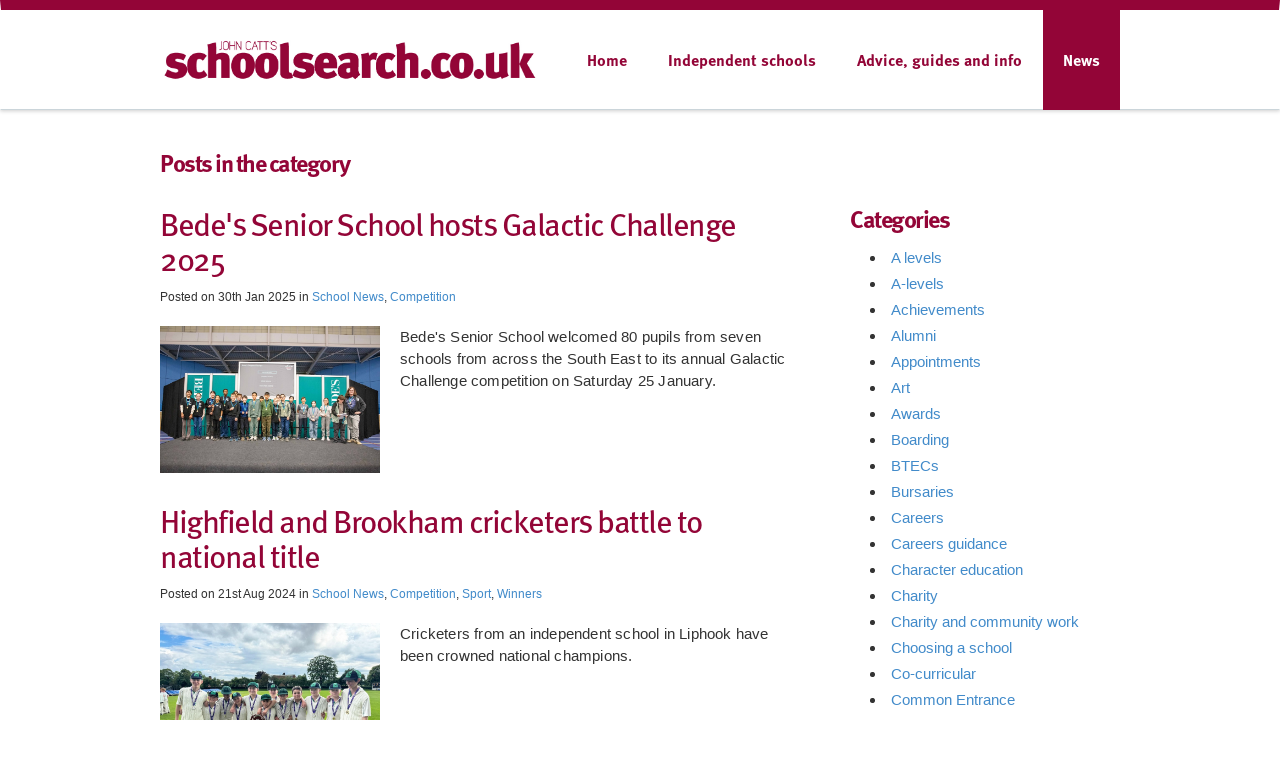

--- FILE ---
content_type: text/html; charset=utf-8
request_url: https://www.schoolsearch.co.uk/news/category/Competition
body_size: 6506
content:
<!DOCTYPE html>
<html lang="en">
  <head>
    <meta name="google-site-verification" content="MF4Prjk2X2ZF5dn8VnzV2Tuf4apldaNcMp0szO3hAEw" />
    <meta charset="utf-8">
    <meta http-equiv="X-UA-Compatible" content="IE=edge">
    <meta name="description" content="Search for independent schools in the UK. This website is a companion guide to our prestigious and long-standing school guidebooks, Which School?, Which London School? & the South-East and John Catt's Guide to Preparatory Schools.">
    <meta name="keywords" content="">
    <meta name="title" content="">
    <meta property="og:title" content="" />
    <meta property="og:description" content="" />
    <meta property="og:image" content="" />
    <meta property="og:url" content="" />
    <link rel="icon" href="/favicon.ico">

    <title>Journal</title>
    <script src="https://ajax.googleapis.com/ajax/libs/jquery/1.11.1/jquery.min.js"></script>
    <!-- Bootstrap core CSS -->
    <link href="/assets/css/bootstrap.front.css" rel="stylesheet">
    <link href="/css/bootstrap-select.css" rel="stylesheet">
    <link type="text/css" rel="stylesheet" href="https://fast.fonts.net/cssapi/695498ac-8f3a-4ffe-b735-76f5cb4ebaa5.css"/>
    <link href="/genericons/genericons.css" rel="stylesheet">
    <link href="/assets/css/schoolsearch/schoolsearch.css" rel="stylesheet">

    <!-- Font Awesome -->
    <link rel="stylesheet" href="https://use.fontawesome.com/releases/v5.4.1/css/brands.css" integrity="sha384-Px1uYmw7+bCkOsNAiAV5nxGKJ0Ixn5nChyW8lCK1Li1ic9nbO5pC/iXaq27X5ENt" crossorigin="anonymous">
    <link rel="stylesheet" href="https://use.fontawesome.com/releases/v5.4.1/css/fontawesome.css" integrity="sha384-BzCy2fixOYd0HObpx3GMefNqdbA7Qjcc91RgYeDjrHTIEXqiF00jKvgQG0+zY/7I" crossorigin="anonymous">
    <style>
      .soc-link { font-size: 20px; }
      .soc-link:hover { text-decoration: none; }
      .soc-link.--fb { color: #3b5998; }
      .soc-link.--ig { color: #4a4a4a; }
      .soc-link.--yt { color: #ff0000; }
      .soc-link.--tw { color: #1da1f2; }
    </style>

			<meta name="viewport" content="width=1200">
	      <style>/*hello*/</style>
  
    <script type="text/javascript" src="https://maps.googleapis.com/maps/api/js?v=3.exp&signed_in=true&key=AIzaSyD0jHEb00TlT9FsGgG6sHuD0OkTtinfRO0"></script>
    <script src="//use.typekit.net/add2qak.js"></script>
    <script>try{Typekit.load();}catch(e){}</script>


	<!-- AdButler -->
	<script type="text/javascript">if (!window.AdButler){(function(){var s = document.createElement("script"); s.async = true; s.type = "text/javascript";s.src = 'https://servedbyadbutler.com/app.js';var n = document.getElementsByTagName("script")[0]; n.parentNode.insertBefore(s, n);}());}</script>
	<script type="text/javascript">
	var AdButler = AdButler || {}; AdButler.ads = AdButler.ads || [];
	var abkw = window.abkw || '';
	</script>

  <!-- Plausible Analytics -->
  <script defer data-domain="schoolsearch.co.uk" src="https://plausible.io/js/plausible.js"></script>

  </head>

  <body role="document">
	<div class="wrapper">
	    <div class="navbar" role="navigation">
  <div class="container">
    <div class="navbar-header">
      <button type="button" class="navbar-toggle collapsed" data-toggle="collapse" data-target=".navbar-collapse">
        <span class="sr-only">Toggle navigation</span>
        <span class="icon-bar"></span>
        <span class="icon-bar"></span>
        <span class="icon-bar"></span>
      </button>
      <h1 class="navbar-brand"><a  href="/">John Catt's School Search</a></h1>
    </div>
    <div class="pull-right">
				<ul class="nav navbar-nav">
						
				
				

				<li class="link1">
					
					<a href="/#home">
						Home
					</a>

									</li>
			
				
				

				<li class="link2">
					
					<a href="http://www.schoolsearch.co.uk">
						Independent schools
					</a>

										<ul class="dropdown">
						
														<li>
								<a href="http://www.internationalschoolsearch.com">
									International Schools
								</a>
							</li>
							
						
														<li>
								<a href="http://www.ibyb.org">
									IB World Schools
								</a>
							</li>
							
						
														<li>
								<a href="https://www.specialneedsguide.co.uk/">
									Special schools
								</a>
							</li>
							
											</ul>
									</li>
			
				
				

				<li class="link3">
					
					<a href="/#guides">
						Advice, guides and info
					</a>

										<ul class="dropdown">
						
														<li>
								<a href="/john-catt-school-guidebooks">
									School guidebooks
								</a>
							</li>
							
						
														<li>
								<a href="https://www.schoolsearch.co.uk/john-catt-school-guidebooks-digital-versions">
									School guide e-Books
								</a>
							</li>
							
						
														<li>
								<a href="https://www.schoolsearch.co.uk/open-day-calendar-jan-mar-2025">
									Open Days (Jan – Mar)
								</a>
							</li>
							
						
														<li>
								<a href="https://www.schoolsearch.co.uk/open-day-calendar-apr-jun-2025">
									Open Days (Apr – Jun)
								</a>
							</li>
							
						
														<li>
								<a href="https://www.schoolsearch.co.uk/open-day-calendar-jul-sep-2025">
									Open Days (Jul – Sep)
								</a>
							</li>
							
						
														<li>
								<a href="https://www.schoolsearch.co.uk/open-day-calendar-oct-dec-2025">
									Open Days (Oct – Dec)
								</a>
							</li>
							
						
														<li>
								<a href="http://www.schoolsearch.co.uk/independent-school-associations">
									Initial advice – associations
								</a>
							</li>
							
						
														<li>
								<a href="http://www.schoolsearch.co.uk/news/category/Choosing%20a%20school">
									The questions you should ask
								</a>
							</li>
							
						
														<li>
								<a href="http://www.schoolsearch.co.uk/examinations-and-qualifications">
									Exams and qualifications
								</a>
							</li>
							
						
														<li>
								<a href="http://www.schoolsearch.co.uk/news/category/School%20fees%20planning">
									Help with school fees
								</a>
							</li>
							
											</ul>
									</li>
			
				
									 				

				<li class="active link4">
					
					<a href="/news">
						News
					</a>

									</li>
					</ul>
    </div><!--/.nav-collapse -->
  </div>
</div>		<div id="site-content">
		<div class="container page" style="margin-bottom:0px">
	<h3>Posts in the  category</h3>
</div>
<div class="container page">
	<div class="row">
		<div class="col-md-8 pull-left">
						<article>
				<h1><a href="/news/bedes-senior-school-hosts-galactic-challenge-2025">Bede&#039;s Senior School hosts Galactic Challenge 2025</a></h1>
				<small>Posted on 30th Jan 2025 in <a class="tag" href="/news/category/School%20News">School News</a>, <a class="tag" href="/news/category/Competition">Competition</a></small>
				<div style="overflow:hidden">
										<br>
					<img src="/images/uploads/454642cc5b27f9dfb825633e40ba14ad.jpg" style="float: left; margin: 0px 20px 10px 0; width: 220px;">
										                     <p>Bede's Senior School welcomed 80 pupils from seven schools from across the South East to its annual Galactic Challenge competition on Saturday 25 January.</p>
                    				</div>
			</article>
						<article>
				<h1><a href="/news/highfield-and-brookham-cricketers-battle-to-national-title">Highfield and Brookham cricketers battle to national title</a></h1>
				<small>Posted on 21st Aug 2024 in <a class="tag" href="/news/category/School%20News">School News</a>, <a class="tag" href="/news/category/Competition">Competition</a>, <a class="tag" href="/news/category/Sport">Sport</a>, <a class="tag" href="/news/category/Winners">Winners</a></small>
				<div style="overflow:hidden">
										<br>
					<img src="/images/uploads/81ccac055901a614fcfc2c7e3180fef3.jpg" style="float: left; margin: 0px 20px 10px 0; width: 220px;">
										                     <p>Cricketers from an independent school in Liphook have been crowned national champions.

</p>
                    				</div>
			</article>
						<article>
				<h1><a href="/news/highfield-and-brookhams-strong-showing-at-national-athletics-championships">Highfield and Brookham&#039;s strong showing at National Athletics Championships</a></h1>
				<small>Posted on 13th Aug 2024 in <a class="tag" href="/news/category/School%20News">School News</a>, <a class="tag" href="/news/category/Competition">Competition</a>, <a class="tag" href="/news/category/Sport">Sport</a></small>
				<div style="overflow:hidden">
										<br>
					<img src="/images/uploads/ef758aebb72ca19a25d29f9dbfec3bcd.jpg" style="float: left; margin: 0px 20px 10px 0; width: 220px;">
										                     <p>Athletes from an independent school in Liphook are celebrating a strong showing at a prestigious national meeting.

</p>
                    				</div>
			</article>
						<article>
				<h1><a href="/news/checkmate-brentwood-school-student-crowned-british-under-16-chess-champion">Checkmate! Brentwood School student crowned British Under 16 Chess Champion</a></h1>
				<small>Posted on 9th Aug 2024 in <a class="tag" href="/news/category/School%20News">School News</a>, <a class="tag" href="/news/category/Competition">Competition</a>, <a class="tag" href="/news/category/Winners">Winners</a></small>
				<div style="overflow:hidden">
										<br>
					<img src="/images/uploads/483f0ac97bd4ab25ac0e3bc960a5abee.jpg" style="float: left; margin: 0px 20px 10px 0; width: 220px;">
										                     <p>Brentwood School Year 9 chess aficionado Max Pert has outmanoeuvred his opponents to claim the title of British Under 16 Chess Champion!

</p>
                    				</div>
			</article>
						<article>
				<h1><a href="/news/cranleigh-school-riders-finish-year-on-a-high">Cranleigh School riders finish year on a high</a></h1>
				<small>Posted on 22nd Jul 2024 in <a class="tag" href="/news/category/School%20News">School News</a>, <a class="tag" href="/news/category/Competition">Competition</a>, <a class="tag" href="/news/category/Sport">Sport</a></small>
				<div style="overflow:hidden">
										<br>
					<img src="/images/uploads/c1bdf6677f97ce052841662efb9f1f19.jpg" style="float: left; margin: 0px 20px 10px 0; width: 220px;">
										                     <p>At the final school team event of the year, Cranleigh's riders finish on a high placed silver with two riders chosen for county and regional competitions.

</p>
                    				</div>
			</article>
						<article>
				<h1><a href="/news/ipswich-school-girls-achieve-national-cricket-double">Ipswich School girls achieve national cricket double!</a></h1>
				<small>Posted on 5th Jul 2024 in <a class="tag" href="/news/category/School%20News">School News</a>, <a class="tag" href="/news/category/Competition">Competition</a>, <a class="tag" href="/news/category/Sport">Sport</a>, <a class="tag" href="/news/category/Winners">Winners</a></small>
				<div style="overflow:hidden">
										<br>
					<img src="/images/uploads/6cfbd369867309dc580cb6cad05e62b8.jpg" style="float: left; margin: 0px 20px 10px 0; width: 220px;">
										                     <p>A team of cricketers from Ipswich School have achieved two national cricket titles in the space of a week.

</p>
                    				</div>
			</article>
			
			<nav>
	<ul class="pagination">
	
	
					<li class="active"><span style="font-weight: bold;">1</span></li>
		
	
		
							<li>
					<a href="/news/category/Competition?q=%2Fnews%2Fcategory%2FCompetition&amp;page=2">2</a>
				</li>
					
	
		
							<li>
					<a href="/news/category/Competition?q=%2Fnews%2Fcategory%2FCompetition&amp;page=3">3</a>
				</li>
					
	
		
							<li class="more">
					<a>&hellip;</a>
				</li>
					
	
		
							<li>
					<a href="/news/category/Competition?q=%2Fnews%2Fcategory%2FCompetition&amp;page=72">72</a>
				</li>
					
	

			<li class="next"><a href="/news/category/Competition?q=%2Fnews%2Fcategory%2FCompetition&amp;page=2" rel="next">&rarr;</a></li>
		</ul>
</nav>
<!-- .pagination -->

		</div>

		<div class="col-md-4 pull-right">
			<div class="sidebar">
							</div>

			<div class="meta">
				<h3>Categories</h3>
				<ul>
											<li><a href="/news/category/A levels">A levels</a></li>
											<li><a href="/news/category/A-levels">A-levels</a></li>
											<li><a href="/news/category/Achievements">Achievements</a></li>
											<li><a href="/news/category/Alumni">Alumni</a></li>
											<li><a href="/news/category/Appointments">Appointments</a></li>
											<li><a href="/news/category/Art">Art</a></li>
											<li><a href="/news/category/Awards">Awards</a></li>
											<li><a href="/news/category/Boarding">Boarding</a></li>
											<li><a href="/news/category/BTECs">BTECs</a></li>
											<li><a href="/news/category/Bursaries">Bursaries</a></li>
											<li><a href="/news/category/Careers">Careers</a></li>
											<li><a href="/news/category/Careers guidance">Careers guidance</a></li>
											<li><a href="/news/category/Character education">Character education</a></li>
											<li><a href="/news/category/Charity">Charity</a></li>
											<li><a href="/news/category/Charity and community work">Charity and community work</a></li>
											<li><a href="/news/category/Choosing a school">Choosing a school</a></li>
											<li><a href="/news/category/Co-curricular">Co-curricular</a></li>
											<li><a href="/news/category/Common Entrance">Common Entrance</a></li>
											<li><a href="/news/category/Community and charity work">Community and charity work</a></li>
											<li><a href="/news/category/Competition">Competition</a></li>
											<li><a href="/news/category/Curriculum">Curriculum</a></li>
											<li><a href="/news/category/Diamond schools">Diamond schools</a></li>
											<li><a href="/news/category/Distance learning">Distance learning</a></li>
											<li><a href="/news/category/Drama">Drama</a></li>
											<li><a href="/news/category/Early Years">Early Years</a></li>
											<li><a href="/news/category/Engineering">Engineering</a></li>
											<li><a href="/news/category/EPQ">EPQ</a></li>
											<li><a href="/news/category/Events">Events</a></li>
											<li><a href="/news/category/Exam results">Exam results</a></li>
											<li><a href="/news/category/Exams">Exams</a></li>
											<li><a href="/news/category/Extended care">Extended care</a></li>
											<li><a href="/news/category/Extra-curricular">Extra-curricular</a></li>
											<li><a href="/news/category/Facilities">Facilities</a></li>
											<li><a href="/news/category/Family activities">Family activities</a></li>
											<li><a href="/news/category/Fashion & Textiles">Fashion &amp; Textiles</a></li>
											<li><a href="/news/category/Fundraising">Fundraising</a></li>
											<li><a href="/news/category/GCSE">GCSE</a></li>
											<li><a href="/news/category/GCSEs">GCSEs</a></li>
											<li><a href="/news/category/Geography">Geography</a></li>
											<li><a href="/news/category/Girls' Schools Association">Girls&#039; Schools Association</a></li>
											<li><a href="/news/category/Guest speakers">Guest speakers</a></li>
											<li><a href="/news/category/Health Insurance">Health Insurance</a></li>
											<li><a href="/news/category/History">History</a></li>
											<li><a href="/news/category/HMC">HMC</a></li>
											<li><a href="/news/category/IAPS">IAPS</a></li>
											<li><a href="/news/category/Independent Education">Independent Education</a></li>
											<li><a href="/news/category/Independent Schools">Independent Schools</a></li>
											<li><a href="/news/category/Independent Schools Association">Independent Schools Association</a></li>
											<li><a href="/news/category/Independent Schools Council">Independent Schools Council</a></li>
											<li><a href="/news/category/International Baccalaureate">International Baccalaureate</a></li>
											<li><a href="/news/category/International Education">International Education</a></li>
											<li><a href="/news/category/John Catt Publications">John Catt Publications</a></li>
											<li><a href="/news/category/Language Learning">Language Learning</a></li>
											<li><a href="/news/category/Literature">Literature</a></li>
											<li><a href="/news/category/Maths">Maths</a></li>
											<li><a href="/news/category/Music">Music</a></li>
											<li><a href="/news/category/New facilities">New facilities</a></li>
											<li><a href="/news/category/News">News</a></li>
											<li><a href="/news/category/Nursery">Nursery</a></li>
											<li><a href="/news/category/Online learning">Online learning</a></li>
											<li><a href="/news/category/Open Days">Open Days</a></li>
											<li><a href="/news/category/Outdoor Learning">Outdoor Learning</a></li>
											<li><a href="/news/category/Performing Arts">Performing Arts</a></li>
											<li><a href="/news/category/Philosophy">Philosophy</a></li>
											<li><a href="/news/category/Prep Schools Guide">Prep Schools Guide</a></li>
											<li><a href="/news/category/Preschool">Preschool</a></li>
											<li><a href="/news/category/Results">Results</a></li>
											<li><a href="/news/category/Revision materials">Revision materials</a></li>
											<li><a href="/news/category/Scholarships">Scholarships</a></li>
											<li><a href="/news/category/School awards">School awards</a></li>
											<li><a href="/news/category/School fees planning">School fees planning</a></li>
											<li><a href="/news/category/School News">School News</a></li>
											<li><a href="/news/category/School Reports">School Reports</a></li>
											<li><a href="/news/category/School resources">School resources</a></li>
											<li><a href="/news/category/School Trips">School Trips</a></li>
											<li><a href="/news/category/Schools">Schools</a></li>
											<li><a href="/news/category/Schools new">Schools new</a></li>
											<li><a href="/news/category/Science">Science</a></li>
											<li><a href="/news/category/Single-sex education">Single-sex education</a></li>
											<li><a href="/news/category/Sixth Form">Sixth Form</a></li>
											<li><a href="/news/category/Special Educational Needs">Special Educational Needs</a></li>
											<li><a href="/news/category/Sport">Sport</a></li>
											<li><a href="/news/category/STEAM">STEAM</a></li>
											<li><a href="/news/category/STEM">STEM</a></li>
											<li><a href="/news/category/Student awards">Student awards</a></li>
											<li><a href="/news/category/Teacher awards">Teacher awards</a></li>
											<li><a href="/news/category/Teaching">Teaching</a></li>
											<li><a href="/news/category/Technology">Technology</a></li>
											<li><a href="/news/category/Tutoring">Tutoring</a></li>
											<li><a href="/news/category/University Study">University Study</a></li>
											<li><a href="/news/category/Wellbeing">Wellbeing</a></li>
											<li><a href="/news/category/Which London School%3f">Which London School?</a></li>
											<li><a href="/news/category/Which School%3f">Which School?</a></li>
											<li><a href="/news/category/Winners">Winners</a></li>
											<li><a href="/news/category/Work Experience">Work Experience</a></li>
									</ul>
				<br>
				<script>
				var plc255511 = window.plc255511 || 0;
				document.write('<'+'div id="placement_255511_'+plc255511+'"></'+'div>');
				AdButler.ads.push({handler: function(opt){ AdButler.register(169379, 255511, [250,250], 'placement_255511_'+opt.place, opt); }, opt: { place: plc255511++, keywords: abkw, domain: 'servedbyadbutler.com', click:'CLICK_MACRO_PLACEHOLDER' }});
				</script>
				<br>
				<script>
				var plc256663 = window.plc256663 || 0;
				document.write('<'+'div id="placement_256663_'+plc256663+'"></'+'div>');
				AdButler.ads.push({handler: function(opt){ AdButler.register(169379, 256663, [250,250], 'placement_256663_'+opt.place, opt); }, opt: { place: plc256663++, keywords: abkw, domain: 'servedbyadbutler.com', click:'CLICK_MACRO_PLACEHOLDER' }});
				</script>
				<br>
				<script>
				var plc256664 = window.plc256664 || 0;
				document.write('<'+'div id="placement_256664_'+plc256664+'"></'+'div>');
				AdButler.ads.push({handler: function(opt){ AdButler.register(169379, 256664, [250,250], 'placement_256664_'+opt.place, opt); }, opt: { place: plc256664++, keywords: abkw, domain: 'servedbyadbutler.com', click:'CLICK_MACRO_PLACEHOLDER' }});
				</script>
			</div>
		</div>

	</div>
</div>

		</div>
		 <div class="push"></div>
	</div>

	<footer>
	<div class="container">
		<div class="row">

			<div class="col-md-4" style="width: 220px !important;">
				<h3>schoolsearch.co.uk</h3>
				<p>Copyright © 2001-2026,<br>John Catt Educational Ltd.<br>All rights reserved.</p>
				<a href="https://www.schoolsearch.co.uk/disclaimer">Disclaimer</a>&nbsp;|&nbsp;<a href="https://www.schoolsearch.co.uk/privacy-policy">Privacy Policy</a>

			</div>

			<div class="col-md-4">
				<h3>Schools – are your details correct?</h3><p>We want to make sure our search results are as accurate as possible. Contact us at&nbsp;<a href="mailto:enquiries@johncatt.com">enquiries@johncatt.com</a> if you spot anything that needs to be updated or if you would like to add profile text.</p>			</div>


			<div class="col-md-4">
				<h3>Where to find us online</h3>
				<p>Keep up to date with the latest from John Catt by visiting www.johncatt.com or&nbsp;following us on Twitter and Facebook.</p><ul class="footer-social">
				
<li><a href="http://twitter.com/johncatted">Twitter</a></li>				
<li><a href="https://www.facebook.com/johncatteducational">Facebook</a></li></ul>			</div>

		</div>
	</div>
</footer>

    <!-- Bootstrap core JavaScript
    ================================================== -->
    <!-- Placed at the end of the document so the pages load faster -->
	<script src="/js/bootstrap.min.js" type="text/javascript" charset="utf-8"></script>
	<script src="/js/bootstrap-select.min.js" type="text/javascript" charset="utf-8"></script>
	<script src="/js/masonry.js" type="text/javascript" charset="utf-8"></script>
	<script src="/assets/js/timer.js"></script>
    <script>
      (function(i,s,o,g,r,a,m){i['GoogleAnalyticsObject']=r;i[r]=i[r]||function(){
      (i[r].q=i[r].q||[]).push(arguments)},i[r].l=1*new Date();a=s.createElement(o),
      m=s.getElementsByTagName(o)[0];a.async=1;a.src=g;m.parentNode.insertBefore(a,m)
      })(window,document,'script','//www.google-analytics.com/analytics.js','ga');

      ga('create', 'UA-9767664-2', 'auto');
      ga('send', 'pageview');

    </script>

    <!-- Google Tag Manager -->
    <script>(function(w,d,s,l,i){w[l]=w[l]||[];w[l].push({'gtm.start':
    new Date().getTime(),event:'gtm.js'});var f=d.getElementsByTagName(s)[0],
    j=d.createElement(s),dl=l!='dataLayer'?'&l='+l:'';j.async=true;j.src=
    'https://www.googletagmanager.com/gtm.js?id='+i+dl;f.parentNode.insertBefore(j,f);
    })(window,document,'script','dataLayer','GTM-W6943KB');</script>
    <!-- End Google Tag Manager -->

    <!-- Google Tag Manager (noscript) -->
    <noscript><iframe src="https://www.googletagmanager.com/ns.html?id=GTM-W6943KB"
    height="0" width="0" style="display:none;visibility:hidden"></iframe></noscript>
    <!-- End Google Tag Manager (noscript) -->

		
	  </body>
</html>
